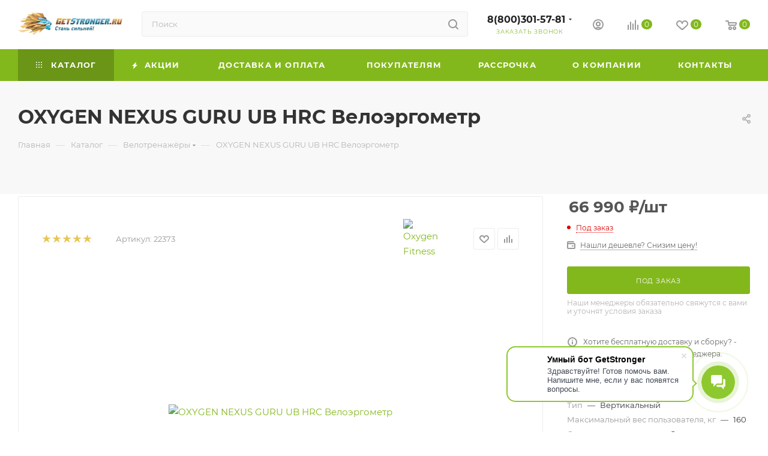

--- FILE ---
content_type: image/svg+xml
request_url: https://getstronger.ru/upload/CMax/e86/e86909e4527c48dbf4e2a74b5b95161c.svg
body_size: 40354
content:
<?xml version="1.0" encoding="UTF-8"?>
<!DOCTYPE svg PUBLIC "-//W3C//DTD SVG 1.1//EN" "http://www.w3.org/Graphics/SVG/1.1/DTD/svg11.dtd">
<!-- Creator: CorelDRAW -->
<svg xmlns="http://www.w3.org/2000/svg" xml:space="preserve" width="145.222mm" height="31.1684mm" style="shape-rendering:geometricPrecision; text-rendering:geometricPrecision; image-rendering:optimizeQuality; fill-rule:evenodd; clip-rule:evenodd" viewBox="0 0 142.886 30.667" xmlns:xlink="http://www.w3.org/1999/xlink">
 <defs>
  <style type="text/css">
   <![CDATA[
    .fil46 {fill:#FFFCC8}
    .fil19 {fill:white}
    .fil20 {fill:#0086A6}
    .fil15 {fill:#0A6D88}
    .fil33 {fill:#482A29}
    .fil26 {fill:#64392D}
    .fil6 {fill:#743F31}
    .fil64 {fill:#975D37}
    .fil42 {fill:#FFF6B0}
    .fil0 {fill:#32738C;fill-rule:nonzero}
    .fil56 {fill:#EDAD3C;fill-opacity:0.560784}
    .fil53 {fill:#EDAD3C;fill-opacity:0.580392}
    .fil54 {fill:white;fill-opacity:0.600000}
    .fil49 {fill:#EDAD3C;fill-opacity:0.709804}
    .fil50 {fill:#F3D9A5;fill-opacity:0.709804}
    .fil27 {fill:url(#id22)}
    .fil55 {fill:url(#id23)}
    .fil18 {fill:url(#id24)}
    .fil17 {fill:url(#id25)}
    .fil10 {fill:url(#id26)}
    .fil32 {fill:url(#id27)}
    .fil44 {fill:url(#id28)}
    .fil34 {fill:url(#id29)}
    .fil21 {fill:url(#id30)}
    .fil41 {fill:url(#id31)}
    .fil4 {fill:url(#id32)}
    .fil47 {fill:url(#id33)}
    .fil22 {fill:url(#id34)}
    .fil39 {fill:url(#id35)}
    .fil11 {fill:url(#id36)}
    .fil40 {fill:url(#id37)}
    .fil65 {fill:url(#id38)}
    .fil57 {fill:url(#id39)}
    .fil13 {fill:url(#id40)}
    .fil48 {fill:url(#id41)}
    .fil25 {fill:url(#id42)}
    .fil38 {fill:url(#id43)}
    .fil5 {fill:url(#id44)}
    .fil59 {fill:url(#id45)}
    .fil61 {fill:url(#id46)}
    .fil62 {fill:url(#id47)}
    .fil28 {fill:url(#id48)}
    .fil7 {fill:url(#id49)}
    .fil24 {fill:url(#id50)}
    .fil37 {fill:url(#id51)}
    .fil31 {fill:url(#id52)}
    .fil35 {fill:url(#id53)}
    .fil51 {fill:url(#id54)}
    .fil9 {fill:url(#id55)}
    .fil52 {fill:url(#id56)}
    .fil12 {fill:url(#id57)}
    .fil45 {fill:url(#id58)}
    .fil63 {fill:url(#id59)}
    .fil14 {fill:url(#id60)}
    .fil16 {fill:url(#id61)}
    .fil43 {fill:url(#id62)}
    .fil60 {fill:url(#id63)}
    .fil29 {fill:url(#id64)}
    .fil30 {fill:url(#id65)}
    .fil58 {fill:url(#id66)}
    .fil23 {fill:url(#id67)}
    .fil36 {fill:url(#id68)}
    .fil8 {fill:url(#id69)}
    .fil2 {fill:url(#id70);fill-rule:nonzero}
    .fil3 {fill:url(#id71);fill-rule:nonzero}
    .fil1 {fill:url(#id72);fill-rule:nonzero}
   ]]>
  </style>
     <mask id="id0">
  <linearGradient id="id1" gradientUnits="userSpaceOnUse" x1="39.5621" y1="2.95794" x2="34.0431" y2="10.1905">
   <stop offset="0" style="stop-opacity:1; stop-color:white"/>
   <stop offset="1" style="stop-opacity:0; stop-color:white"/>
  </linearGradient>
      <rect style="fill:url(#id1)" x="28.8301" y="2.43145" width="15.9451" height="8.28554"/>
     </mask>
     <mask id="id2">
  <linearGradient id="id3" gradientUnits="userSpaceOnUse" x1="38.8867" y1="12.3169" x2="40.6369" y2="15.1173">
   <stop offset="0" style="stop-opacity:1; stop-color:white"/>
   <stop offset="1" style="stop-opacity:0; stop-color:white"/>
  </linearGradient>
      <rect style="fill:url(#id3)" x="36.2806" y="11.8285" width="6.96257" height="3.77734"/>
     </mask>
     <mask id="id4">
  <linearGradient id="id5" gradientUnits="userSpaceOnUse" x1="32.9725" y1="13.1887" x2="32.2283" y2="15.9592">
   <stop offset="0" style="stop-opacity:1; stop-color:white"/>
   <stop offset="1" style="stop-opacity:0; stop-color:white"/>
  </linearGradient>
      <rect style="fill:url(#id5)" x="25.7946" y="13.5399" width="13.6117" height="2.06809"/>
     </mask>
     <mask id="id6">
  <linearGradient id="id7" gradientUnits="userSpaceOnUse" x1="13.1933" y1="11.1033" x2="13.1933" y2="15.9109">
   <stop offset="0" style="stop-opacity:1; stop-color:white"/>
   <stop offset="1" style="stop-opacity:0; stop-color:white"/>
  </linearGradient>
      <rect style="fill:url(#id7)" x="7.12806" y="11.0984" width="12.1304" height="4.81754"/>
     </mask>
     <mask id="id8">
  <linearGradient id="id9" gradientUnits="userSpaceOnUse" x1="20.2394" y1="7.6089" x2="18.7805" y2="12.2546">
   <stop offset="0" style="stop-opacity:1; stop-color:white"/>
   <stop offset="1" style="stop-opacity:0; stop-color:white"/>
  </linearGradient>
      <rect style="fill:url(#id9)" x="7.23157" y="8.46461" width="24.5566" height="2.93423"/>
     </mask>
     <mask id="id10">
  <linearGradient id="id11" gradientUnits="userSpaceOnUse" x1="24.5665" y1="15.8318" x2="27.4623" y2="21.2301">
   <stop offset="0" style="stop-opacity:1; stop-color:white"/>
   <stop offset="1" style="stop-opacity:0; stop-color:white"/>
  </linearGradient>
      <rect style="fill:url(#id11)" x="19.3958" y="16.9624" width="13.2372" height="3.13721"/>
     </mask>
     <mask id="id12">
  <linearGradient id="id13" gradientUnits="userSpaceOnUse" x1="17.2949" y1="12.5872" x2="12.0267" y2="24.4192">
   <stop offset="0" style="stop-opacity:1; stop-color:white"/>
   <stop offset="1" style="stop-opacity:0; stop-color:white"/>
  </linearGradient>
      <rect style="fill:url(#id13)" x="2.09711" y="14.7627" width="25.1274" height="7.4809"/>
     </mask>
     <mask id="id14">
  <linearGradient id="id15" gradientUnits="userSpaceOnUse" x1="41.0555" y1="15.8604" x2="41.1379" y2="18.6028">
   <stop offset="0" style="stop-opacity:1; stop-color:white"/>
   <stop offset="1" style="stop-opacity:0; stop-color:white"/>
  </linearGradient>
      <rect style="fill:url(#id15)" x="37.2524" y="15.4359" width="7.6887" height="3.59129"/>
     </mask>
     <mask id="id16">
  <linearGradient id="id17" gradientUnits="userSpaceOnUse" x1="44.3026" y1="13.5347" x2="44.6084" y2="14.9701">
   <stop offset="0" style="stop-opacity:1; stop-color:white"/>
   <stop offset="1" style="stop-opacity:0; stop-color:white"/>
  </linearGradient>
      <rect style="fill:url(#id17)" x="42.888" y="13.6871" width="3.13485" height="1.13052"/>
     </mask>
     <mask id="id18">
  <linearGradient id="id19" gradientUnits="userSpaceOnUse" x1="25.4313" y1="5.45748" x2="26.3048" y2="2.18577">
   <stop offset="0" style="stop-opacity:1; stop-color:white"/>
   <stop offset="1" style="stop-opacity:0; stop-color:white"/>
  </linearGradient>
      <rect style="fill:url(#id19)" x="19.2069" y="0.439613" width="13.3223" height="6.76402"/>
     </mask>
     <mask id="id20">
  <linearGradient id="id21" gradientUnits="userSpaceOnUse" x1="25.2647" y1="5.21898" x2="26.1295" y2="1.97973">
   <stop offset="0" style="stop-opacity:1; stop-color:white"/>
   <stop offset="1" style="stop-opacity:0; stop-color:white"/>
  </linearGradient>
      <rect style="fill:url(#id21)" x="18.865" y="-0.00491957" width="13.6642" height="7.20855"/>
     </mask>
  <linearGradient id="id22" gradientUnits="userSpaceOnUse" x1="40.7433" y1="4.77494" x2="29.7258" y2="42.8713">
   <stop offset="0" style="stop-color:#622929"/>
   <stop offset="0.121569" style="stop-color:#E0C784"/>
   <stop offset="0.180392" style="stop-color:#F1E6AD"/>
   <stop offset="0.301961" style="stop-color:#512928"/>
   <stop offset="0.560784" style="stop-color:#DFD382"/>
   <stop offset="0.831373" style="stop-color:#8B4F2A"/>
   <stop offset="0.929412" style="stop-color:#DEBF6D"/>
   <stop offset="1" style="stop-color:#ECDD9C"/>
  </linearGradient>
  <linearGradient id="id23" gradientUnits="userSpaceOnUse" x1="40.853" y1="3.1687" x2="28.8449" y2="48.8967">
   <stop offset="0" style="stop-color:#622929"/>
   <stop offset="0.121569" style="stop-color:#E0C784"/>
   <stop offset="0.180392" style="stop-color:#F1E6AD"/>
   <stop offset="0.188235" style="stop-color:#552728"/>
   <stop offset="0.54902" style="stop-color:#F3C05C"/>
   <stop offset="0.831373" style="stop-color:#8B4F2A"/>
   <stop offset="0.929412" style="stop-color:#DEBF6D"/>
   <stop offset="1" style="stop-color:#ECDD9C"/>
  </linearGradient>
  <linearGradient id="id24" gradientUnits="userSpaceOnUse" x1="39.8686" y1="22.1102" x2="40.5646" y2="4.16087">
   <stop offset="0" style="stop-color:#009EC6"/>
   <stop offset="1" style="stop-color:#A4D6EA"/>
  </linearGradient>
  <linearGradient id="id25" gradientUnits="userSpaceOnUse" x1="39.0502" y1="12.0139" x2="23.8845" y2="2.9908">
   <stop offset="0" style="stop-color:#067A99"/>
   <stop offset="1" style="stop-color:#A4D6EA"/>
  </linearGradient>
  <linearGradient id="id26" gradientUnits="userSpaceOnUse" xlink:href="#id24" x1="52.9824" y1="18.7474" x2="35.2739" y2="16.0342">
  </linearGradient>
  <linearGradient id="id27" gradientUnits="userSpaceOnUse" xlink:href="#id22" x1="30.1189" y1="-0.712255" x2="19.4975" y2="37.3674">
  </linearGradient>
  <linearGradient id="id28" gradientUnits="userSpaceOnUse" x1="28.3851" y1="0.640528" x2="17.6357" y2="39.1791">
   <stop offset="0" style="stop-color:#622929"/>
   <stop offset="0.121569" style="stop-color:#E0C784"/>
   <stop offset="0.180392" style="stop-color:#F1E6AD"/>
   <stop offset="0.301961" style="stop-color:#552728"/>
   <stop offset="0.568627" style="stop-color:#F3C05C"/>
   <stop offset="0.831373" style="stop-color:#8B4F2A"/>
   <stop offset="0.929412" style="stop-color:#DEBF6D"/>
   <stop offset="1" style="stop-color:#ECDD9C"/>
  </linearGradient>
  <linearGradient id="id29" gradientUnits="userSpaceOnUse" x1="29.1943" y1="30.0124" x2="19.5405" y2="4.36376">
   <stop offset="0" style="stop-color:#62282A"/>
   <stop offset="1" style="stop-color:#EDA959"/>
  </linearGradient>
  <linearGradient id="id30" gradientUnits="userSpaceOnUse" x1="38.2064" y1="10.6429" x2="33.541" y2="25.1253">
   <stop offset="0" style="stop-color:#0098BC"/>
   <stop offset="1" style="stop-color:#38B3D5"/>
  </linearGradient>
  <linearGradient id="id31" gradientUnits="userSpaceOnUse" x1="28.1687" y1="32.9077" x2="11.5515" y2="-4.10676">
   <stop offset="0" style="stop-color:#773C2A"/>
   <stop offset="0.14902" style="stop-color:#995F37"/>
   <stop offset="1" style="stop-color:#F0CC7A"/>
  </linearGradient>
  <linearGradient id="id32" gradientUnits="userSpaceOnUse" xlink:href="#id29" x1="31.2232" y1="25.3324" x2="21.1533" y2="-1.42176">
  </linearGradient>
  <linearGradient id="id33" gradientUnits="userSpaceOnUse" x1="32.3095" y1="29.7785" x2="18.3863" y2="-0.0538201">
   <stop offset="0" style="stop-color:#773C2A"/>
   <stop offset="0.341176" style="stop-color:#995F37"/>
   <stop offset="1" style="stop-color:#F0CC7A"/>
  </linearGradient>
  <linearGradient id="id34" gradientUnits="userSpaceOnUse" xlink:href="#id24" x1="43.358" y1="9.47401" x2="26.7588" y2="13.9943">
  </linearGradient>
  <linearGradient id="id35" gradientUnits="userSpaceOnUse" x1="75.1886" y1="-15.5909" x2="9.2974" y2="23.6283">
   <stop offset="0" style="stop-color:#622929"/>
   <stop offset="1" style="stop-color:#E8BC53"/>
  </linearGradient>
  <linearGradient id="id36" gradientUnits="userSpaceOnUse" xlink:href="#id24" x1="44.7757" y1="12.3754" x2="39.9669" y2="25.3016">
  </linearGradient>
  <linearGradient id="id37" gradientUnits="userSpaceOnUse" xlink:href="#id31" x1="30.785" y1="38.252" x2="14.1382" y2="1.17145">
  </linearGradient>
  <linearGradient id="id38" gradientUnits="userSpaceOnUse" x1="40.7587" y1="30.0725" x2="16.3653" y2="11.0174">
   <stop offset="0" style="stop-color:#773C2A"/>
   <stop offset="0.588235" style="stop-color:#995F37"/>
   <stop offset="1" style="stop-color:#F6D070"/>
  </linearGradient>
  <linearGradient id="id39" gradientUnits="userSpaceOnUse" xlink:href="#id24" x1="53.3159" y1="15.0641" x2="38.0582" y2="10.3441">
  </linearGradient>
  <linearGradient id="id40" gradientUnits="userSpaceOnUse" x1="40.3576" y1="20.4715" x2="53.9132" y2="19.9556">
   <stop offset="0" style="stop-color:#1B4564"/>
   <stop offset="1" style="stop-color:#A4D6EA"/>
  </linearGradient>
  <linearGradient id="id41" gradientUnits="userSpaceOnUse" xlink:href="#id33" x1="21.8071" y1="18.56" x2="-2.92459" y2="23.2066">
  </linearGradient>
  <linearGradient id="id42" gradientUnits="userSpaceOnUse" xlink:href="#id38" x1="34.7977" y1="25.8019" x2="33.2453" y2="14.8108">
  </linearGradient>
  <linearGradient id="id43" gradientUnits="userSpaceOnUse" xlink:href="#id33" x1="21.9334" y1="12.8133" x2="15.7841" y2="-0.884145">
  </linearGradient>
  <linearGradient id="id44" gradientUnits="userSpaceOnUse" xlink:href="#id38" x1="66.6302" y1="9.80008" x2="29.0452" y2="0.543416">
  </linearGradient>
  <linearGradient id="id45" gradientUnits="userSpaceOnUse" xlink:href="#id40" x1="45.2354" y1="15.8697" x2="38.1529" y2="14.7059">
  </linearGradient>
  <linearGradient id="id46" gradientUnits="userSpaceOnUse" x1="38.6407" y1="10.4574" x2="23.5317" y2="7.97502">
   <stop offset="0" style="stop-color:#0E6489"/>
   <stop offset="1" style="stop-color:#A4D6EA"/>
  </linearGradient>
  <linearGradient id="id47" gradientUnits="userSpaceOnUse" xlink:href="#id40" x1="38.6387" y1="10.4571" x2="23.5337" y2="7.97531">
  </linearGradient>
  <linearGradient id="id48" gradientUnits="userSpaceOnUse" xlink:href="#id38" x1="36.6793" y1="27.3585" x2="34.8504" y2="19.0862">
  </linearGradient>
  <linearGradient id="id49" gradientUnits="userSpaceOnUse" xlink:href="#id29" x1="37.6246" y1="10.103" x2="32.1784" y2="0.86427">
  </linearGradient>
  <linearGradient id="id50" gradientUnits="userSpaceOnUse" xlink:href="#id24" x1="56.5869" y1="7.54436" x2="30.8827" y2="14.5443">
  </linearGradient>
  <linearGradient id="id51" gradientUnits="userSpaceOnUse" xlink:href="#id33" x1="23.5689" y1="15.1324" x2="17.3734" y2="1.33202">
  </linearGradient>
  <linearGradient id="id52" gradientUnits="userSpaceOnUse" xlink:href="#id33" x1="23.4242" y1="7.1014" x2="18.8817" y2="-1.66606">
  </linearGradient>
  <linearGradient id="id53" gradientUnits="userSpaceOnUse" xlink:href="#id38" x1="33.9248" y1="-1.67403" x2="18.2032" y2="8.17967">
  </linearGradient>
  <linearGradient id="id54" gradientUnits="userSpaceOnUse" x1="32.6855" y1="14.5685" x2="28.3496" y2="28.6184">
   <stop offset="0" style="stop-color:#622929"/>
   <stop offset="1" style="stop-color:#E0C758"/>
  </linearGradient>
  <linearGradient id="id55" gradientUnits="userSpaceOnUse" xlink:href="#id24" x1="59.4635" y1="18.7674" x2="41.7425" y2="16.0522">
  </linearGradient>
  <linearGradient id="id56" gradientUnits="userSpaceOnUse" xlink:href="#id54" x1="27.9631" y1="20.4128" x2="18.3804" y2="27.729">
  </linearGradient>
  <linearGradient id="id57" gradientUnits="userSpaceOnUse" xlink:href="#id30" x1="40.926" y1="20.0316" x2="43.5281" y2="13.6708">
  </linearGradient>
  <linearGradient id="id58" gradientUnits="userSpaceOnUse" xlink:href="#id38" x1="31.2324" y1="28.4664" x2="27.0655" y2="16.5254">
  </linearGradient>
  <linearGradient id="id59" gradientUnits="userSpaceOnUse" xlink:href="#id24" x1="49.3293" y1="18.5671" x2="32.6817" y2="8.22562">
  </linearGradient>
  <linearGradient id="id60" gradientUnits="userSpaceOnUse" xlink:href="#id30" x1="43.4289" y1="21.1389" x2="40.0558" y2="29.2084">
  </linearGradient>
  <linearGradient id="id61" gradientUnits="userSpaceOnUse" x1="38.7253" y1="27.7867" x2="44.785" y2="21.2752">
   <stop offset="0" style="stop-color:#009EC6"/>
   <stop offset="1" style="stop-color:#C5E5F5"/>
  </linearGradient>
  <linearGradient id="id62" gradientUnits="userSpaceOnUse" x1="22.0469" y1="9.85351" x2="5.39884" y2="11.7304">
   <stop offset="0" style="stop-color:#64392D"/>
   <stop offset="0.439216" style="stop-color:#A9694B"/>
   <stop offset="1" style="stop-color:#EE9A69"/>
  </linearGradient>
  <linearGradient id="id63" gradientUnits="userSpaceOnUse" xlink:href="#id61" x1="26.9947" y1="12.7117" x2="35.7005" y2="7.08094">
  </linearGradient>
  <linearGradient id="id64" gradientUnits="userSpaceOnUse" xlink:href="#id38" x1="34.7877" y1="20.8959" x2="27.232" y2="4.1469">
  </linearGradient>
  <linearGradient id="id65" gradientUnits="userSpaceOnUse" xlink:href="#id33" x1="26.1351" y1="13.4549" x2="20.8775" y2="2.1897">
  </linearGradient>
  <linearGradient id="id66" gradientUnits="userSpaceOnUse" x1="57.6099" y1="17.8483" x2="42.5309" y2="13.1836">
   <stop offset="0" style="stop-color:#009EC6"/>
   <stop offset="1" style="stop-color:#C7E6F7"/>
  </linearGradient>
  <linearGradient id="id67" gradientUnits="userSpaceOnUse" xlink:href="#id61" x1="26.9798" y1="19.2107" x2="35.1935" y2="12.1391">
  </linearGradient>
  <linearGradient id="id68" gradientUnits="userSpaceOnUse" xlink:href="#id38" x1="34.846" y1="13.2922" x2="23.7856" y2="7.14135">
  </linearGradient>
  <linearGradient id="id69" gradientUnits="userSpaceOnUse" x1="34.539" y1="5.48345" x2="39.0662" y2="7.66499">
   <stop offset="0" style="stop-color:#FFFB9C"/>
   <stop offset="1" style="stop-color:#EB8C1C"/>
  </linearGradient>
  <linearGradient id="id70" gradientUnits="userSpaceOnUse" x1="98.7161" y1="15.9577" x2="98.7161" y2="7.43082">
   <stop offset="0" style="stop-color:#115A72"/>
   <stop offset="0.45098" style="stop-color:#468DA9"/>
   <stop offset="1" style="stop-color:#8ECDE3"/>
  </linearGradient>
  <linearGradient id="id71" gradientUnits="userSpaceOnUse" x1="133.95" y1="15.965" x2="133.95" y2="8.25829">
   <stop offset="0" style="stop-color:#773C2A"/>
   <stop offset="0.25098" style="stop-color:#995F37"/>
   <stop offset="1" style="stop-color:#F6D070"/>
  </linearGradient>
  <linearGradient id="id72" gradientUnits="userSpaceOnUse" x1="62.0443" y1="15.9577" x2="62.0443" y2="7.4684">
   <stop offset="0" style="stop-color:#773C2A"/>
   <stop offset="0.341176" style="stop-color:#995F37"/>
   <stop offset="1" style="stop-color:#F6D070"/>
  </linearGradient>
 </defs>
 <g id="Layer_x0020_1">
  <metadata id="CorelCorpID_0Corel-Layer"/>
  <g id="_313447464">
   <g>
    <path id="_313422552" class="fil0" d="M54.4823 20.1282c-0.136469,-0.147489 -0.288976,-0.24529 -0.457618,-0.2936 -0.168446,-0.0483102 -0.336794,-0.0724161 -0.504453,-0.0724161 -0.101638,0 -0.207212,0.0152507 -0.316427,0.045752 -0.109116,0.0305997 -0.212329,0.0775324 -0.309343,0.141093 -0.0969155,0.0635609 -0.185074,0.14739 -0.264083,0.251587 -0.0790083,0.104197 -0.137551,0.232597 -0.175137,0.385202l-0.366902 1.48709c-0.0376839,0.152605 -0.0425051,0.280908 -0.0149555,0.385104 0.0277464,0.104295 0.075663,0.188124 0.14375,0.251784 0.068382,0.0634625 0.149555,0.110494 0.243617,0.140897 0.094259,0.0305997 0.192158,0.0458504 0.293797,0.0458504 0.162641,0 0.3364,-0.0241059 0.521179,-0.0725145 0.184877,-0.0482118 0.391991,-0.146013 0.621539,-0.2936l0.338663 0.945738c-0.25749,0.177892 -0.540759,0.31131 -0.849905,0.400355 -0.309343,0.0889458 -0.61898,0.133517 -0.929012,0.133517 -0.244109,0 -0.481232,-0.0331579 -0.711468,-0.0991786 -0.230334,-0.066119 -0.426428,-0.167757 -0.588381,-0.305112 -0.161755,-0.137158 -0.277759,-0.311409 -0.347715,-0.52236 -0.0699563,-0.210951 -0.0691692,-0.461357 0.00236139,-0.75112l0.489202 -1.98288c0.0715306,-0.289763 0.192946,-0.540169 0.364639,-0.751218 0.171398,-0.210951 0.371132,-0.386383 0.598712,-0.526197 0.227776,-0.139814 0.470803,-0.244109 0.729277,-0.312688 0.258277,-0.0685788 0.512127,-0.102917 0.761254,-0.102917 0.31013,0 0.604517,0.0431938 0.883161,0.129581 0.278645,0.0865844 0.499632,0.221184 0.662863,0.40429l-0.818617 0.937965zm45.7711 -0.45447c-0.218626,0 -0.391401,-0.0419147 -0.518129,-0.125843 -0.126925,-0.0837311 -0.21961,-0.187928 -0.278251,-0.312393 -0.0584445,-0.124662 -0.091996,-0.257982 -0.100458,-0.400256 -0.00856005,-0.142372 -0.00610027,-0.271855 0.00728097,-0.388744l0.762238 0c-0.0124957,0.0508684 -0.0169233,0.105476 -0.0133812,0.16392 0.00354209,0.0583461 0.0164314,0.114331 0.0390614,0.167659 0.0225316,0.0533281 0.0561815,0.0978011 0.100851,0.133419 0.0447681,0.0355193 0.102622,0.0533281 0.173759,0.0533281 0.071137,0 0.137748,-0.0178088 0.199833,-0.0533281 0.0619866,-0.0356177 0.117184,-0.0800906 0.165888,-0.133419 0.048507,-0.0533281 0.0889458,-0.109313 0.121021,-0.167659 0.0319772,-0.0584445 0.0542137,-0.113052 0.066611,-0.16392l0.762238 0c-0.0437842,0.116889 -0.10459,0.246372 -0.182516,0.388744 -0.077926,0.142274 -0.176613,0.275594 -0.295863,0.400256 -0.11925,0.124465 -0.262803,0.228662 -0.430758,0.312393 -0.167856,0.0839279 -0.360998,0.125843 -0.579427,0.125843zm0 2.27914l-0.920058 1.0214 -0.886015 0.975649 -0.968172 0 0.921042 -3.77311 1.12058 0 -0.481921 1.97422 0.0379791 0 0.745905 -0.838393 1.0396 -1.13583 0.975649 0 -0.921042 3.77311 -1.11291 0 0.487431 -1.99705 -0.0380775 0zm-42.8374 -0.840853l-0.701826 2.84459 -1.10582 0 0.701728 -2.84459 -1.02947 0 0.229449 -0.930389 3.16496 0 -0.229547 0.930389 -1.02947 0zm2.98834 2.55473c-0.227186,0.116987 -0.436956,0.199636 -0.629312,0.247848 -0.192454,0.0484086 -0.367492,0.0725145 -0.525115,0.0725145 -0.396616,0 -0.673588,-0.103016 -0.831309,-0.308949 -0.157623,-0.205835 -0.191863,-0.489202 -0.102819,-0.8502 0.0514587,-0.20859 0.136862,-0.385104 0.256506,-0.530035 0.119742,-0.144931 0.258179,-0.263197 0.415409,-0.354603 0.157328,-0.0916024 0.322625,-0.158902 0.49609,-0.202194 0.173169,-0.0431938 0.338762,-0.0647416 0.496483,-0.0647416l0.915139 0 0.0244011 -0.0991786c0.0325676,-0.13214 0.018596,-0.240272 -0.0420131,-0.3242 -0.0608059,-0.0837311 -0.215576,-0.125646 -0.464703,-0.125646 -0.122104,0 -0.273627,0.0164314 -0.454667,0.0493925 -0.180942,0.0330595 -0.377921,0.120825 -0.590939,0.263197l-0.28868 -0.808384c0.32725,-0.213608 0.633149,-0.350864 0.917598,-0.411866 0.284548,-0.0610027 0.546171,-0.091504 0.785164,-0.091504 0.559257,0 0.938753,0.125843 1.13849,0.377528 0.199833,0.251587 0.234959,0.639347 0.105869,1.16308l-0.564472 2.2878 -1.03714 0 0.000983914 -0.282187 -0.0209574 -0.00767453zm0.303046 -1.19723l-0.71688 0c-0.0967188,0 -0.183697,0.0177105 -0.261131,0.0533281 -0.077434,0.0356177 -0.129286,0.106755 -0.155655,0.213608 -0.0150539,0.0609043 -0.00452601,0.116889 0.0310917,0.167757 0.0357161,0.0508684 0.114724,0.0762534 0.23673,0.0762534 0.152605,0 0.301766,-0.0228268 0.447681,-0.0686772 0.146111,-0.045752 0.260344,-0.091504 0.342796,-0.137354l0.0753678 -0.304915zm3.99154 1.48709l0.361195 -1.46426 -1.18965 0 -0.361293 1.46426 -1.09825 0 0.931373 -3.77498 1.09815 0 -0.344272 1.39558 1.18965 0 0.34437 -1.39558 1.12107 0 -0.931275 3.77498 -1.12107 0zm3.41546 -0.907562l0.709205 0c0.147489,0 0.260737,-0.0317804 0.340041,-0.0953413 0.0792051,-0.0635609 0.129483,-0.138535 0.150834,-0.224923 0.0212525,-0.0864861 0.00836327,-0.162641 -0.0388646,-0.22876 -0.0472279,-0.066119 -0.144635,-0.0991786 -0.292124,-0.0991786l-0.709205 0 -0.159886 0.648203zm-1.32966 0.907562l0.931373 -3.77498 1.10562 0 -0.32725 1.32691 0.81596 0c0.437251,0 0.751218,0.108034 0.941999,0.324101 0.190683,0.216166 0.238993,0.514784 0.144931,0.896149 -0.0351257,0.142372 -0.0933735,0.286024 -0.17494,0.430856 -0.0815665,0.144931 -0.190387,0.277169 -0.32666,0.396616 -0.136174,0.119447 -0.299799,0.215969 -0.490973,0.289763 -0.190879,0.0737936 -0.410981,0.110592 -0.660108,0.110592l-1.95996 0zm9.15719 -0.564373c-0.159689,0.13214 -0.312885,0.237812 -0.45939,0.316525 -0.146505,0.0787131 -0.288582,0.139814 -0.426428,0.183008 -0.137748,0.0431938 -0.271757,0.0712354 -0.402027,0.0839279 -0.13027,0.0126925 -0.25631,0.0189895 -0.378413,0.0189895 -0.203375,0 -0.392483,-0.0266641 -0.567423,-0.0800906 -0.17494,-0.0533281 -0.321051,-0.135977 -0.438432,-0.247848 -0.117184,-0.111773 -0.199046,-0.254243 -0.245388,-0.427019 -0.0463424,-0.172874 -0.0399469,-0.378709 0.0189895,-0.617701l0.278448 -1.12875c0.0577558,-0.233778 0.154868,-0.437251 0.291534,-0.610027 0.136666,-0.172874 0.295371,-0.316525 0.476214,-0.430954 0.180745,-0.114331 0.370542,-0.198259 0.569194,-0.251685 0.198751,-0.0533281 0.38963,-0.0799922 0.572638,-0.0799922 0.122104,0 0.244109,0.00501796 0.366114,0.0151523 0.122104,0.0102327 0.242338,0.0330595 0.360506,0.0686772 0.118463,0.0356177 0.230826,0.0902249 0.337089,0.164117 0.10646,0.0735968 0.20554,0.171496 0.297437,0.293403l-0.841837 0.816058c-0.139027,-0.157525 -0.263295,-0.251685 -0.372707,-0.282088 -0.109411,-0.0305013 -0.204851,-0.045752 -0.286221,-0.045752 -0.137256,0 -0.27589,0.0418164 -0.416097,0.125744 -0.140208,0.0839279 -0.234073,0.222463 -0.281695,0.415704l-0.178777 0.724456c-0.0489005,0.198259 -0.0274512,0.338073 0.0642496,0.419443 0.0917992,0.0812713 0.206327,0.122104 0.343583,0.122104 0.091504,0 0.212821,-0.0229252 0.36395,-0.0686772 0.151031,-0.0458504 0.309047,-0.134796 0.473853,-0.266936l0.481036 0.770208zm3.32415 -1.43366l-0.923108 1.02189 -0.889163 0.976141 -0.968565 0 0.931373 -3.77498 1.12107 0 -0.487333 1.97521 0.0381759 0 0.748365 -0.838885 1.04305 -1.13632 0.976043 0 -0.931275 3.77498 -1.1134 0 0.492843 -1.99803 -0.0380775 0zm3.53825 -0.106853c-0.0790083,0.320362 -0.177203,0.610224 -0.294486,0.869485 -0.117479,0.259261 -0.263099,0.484184 -0.437251,0.674867 -0.174251,0.190683 -0.379594,0.343189 -0.616324,0.45752 -0.236631,0.114429 -0.509963,0.181729 -0.819994,0.202194l0.0503764 -0.884637c0.161264,-0.0356177 0.295273,-0.0840263 0.401831,-0.144931 0.106558,-0.0610027 0.196192,-0.141192 0.269002,-0.240272 0.0727113,-0.0990802 0.135583,-0.219806 0.188518,-0.362277 0.0528362,-0.142274 0.105082,-0.317706 0.156442,-0.526099l0.423378 -1.71595 2.95135 0 -0.931275 3.77498 -1.12107 0 0.701728 -2.84459 -0.739707 0 -0.182516 0.739707zm3.64363 1.19733l0.709205 0c0.14739,0 0.260836,-0.0317804 0.340041,-0.0953413 0.0792051,-0.0635609 0.129581,-0.138535 0.150834,-0.224923 0.0213509,-0.0864861 0.00826488,-0.162641 -0.0388646,-0.22876 -0.0472279,-0.066119 -0.144635,-0.0991786 -0.292026,-0.0991786l-0.709304 0 -0.159886 0.648203zm-1.32976 0.907562l0.931373 -3.77498 1.10582 0 -0.327447 1.32691 0.816058 0c0.437251,0 0.751218,0.108034 0.942098,0.324101 0.190584,0.216166 0.238894,0.514784 0.144832,0.896149 -0.0352241,0.142372 -0.0933735,0.286024 -0.17494,0.430856 -0.0814681,0.144931 -0.190387,0.277169 -0.32666,0.396616 -0.136272,0.119447 -0.299897,0.215969 -0.490973,0.289763 -0.190978,0.0737936 -0.411079,0.110592 -0.660206,0.110592l-1.95996 0zm6.26507 0l0.361293 -1.46426 -1.18985 0 -0.361195 1.46426 -1.09825 0 0.931373 -3.77498 1.09825 0 -0.34437 1.39558 1.18965 0 0.34437 -1.39558 1.12107 0 -0.931373 3.77498 -1.12097 0zm5.73927 -1.57869l-2.19639 0 -0.0112166 0.045752c-0.0464408,0.188124 -0.0230236,0.325479 0.0699563,0.411866 0.0930783,0.0864861 0.213214,0.12968 0.360801,0.12968 0.0914056,0 0.217839,-0.0126925 0.379299,-0.0381759 0.161362,-0.0254834 0.352241,-0.104197 0.572933,-0.236336l0.404979 0.770208c-0.156049,0.116889 -0.30216,0.209672 -0.438727,0.278349 -0.136272,0.0686772 -0.268904,0.122005 -0.397895,0.160083 -0.128794,0.0381759 -0.254539,0.0636592 -0.377134,0.0763517 -0.122694,0.0126925 -0.244995,0.0189895 -0.367,0.0189895 -0.223644,0 -0.432922,-0.0278448 -0.62754,-0.0838295 -0.194618,-0.0558863 -0.356571,-0.141093 -0.486054,-0.255424 -0.129385,-0.114429 -0.219118,-0.260639 -0.269297,-0.438629 -0.0501796,-0.177892 -0.045752,-0.386383 0.0131845,-0.625277l0.240764 -0.976141c0.0603139,-0.244109 0.157328,-0.457618 0.291534,-0.640627 0.134108,-0.183106 0.293108,-0.338073 0.477002,-0.465293 0.183894,-0.127122 0.382939,-0.222463 0.596744,-0.285925 0.2141,-0.0635609 0.432824,-0.0953413 0.656566,-0.0953413 0.238993,0 0.45201,0.0330595 0.639052,0.0991786 0.187042,0.066119 0.33886,0.16146 0.455651,0.286024 0.116692,0.124465 0.194126,0.27953 0.232204,0.465096 0.0380775,0.185566 0.027156,0.400453 -0.0331579,0.644562l-0.186255 0.754859zm-0.944361 -0.747283c0.0376839,-0.152605 0.0130861,-0.269494 -0.0734984,-0.350864 -0.0866828,-0.0813697 -0.198751,-0.122005 -0.336007,-0.122005 -0.142471,0 -0.279136,0.0444729 -0.410489,0.133517 -0.131156,0.0888475 -0.214887,0.207114 -0.251488,0.354603l-0.00747775 0.0305013 1.06765 0 0.011315 -0.045752zm6.18518 0.678704l0.842231 -3.66065 1.09047 0 -0.956463 3.66065 -0.97624 0zm0.0762534 1.7007c-0.193241,0 -0.339254,-0.0674965 -0.438235,-0.202096 -0.0989818,-0.134698 -0.124662,-0.298815 -0.0770405,-0.491957 0.0240075,-0.096522 0.0636592,-0.185665 0.11925,-0.266936 0.0557879,-0.0813697 0.121612,-0.152507 0.197668,-0.213509 0.0760566,-0.0611011 0.158804,-0.108034 0.24834,-0.141093 0.0895362,-0.0330595 0.179958,-0.0495893 0.271462,-0.0495893 0.0914056,0 0.173858,0.0165298 0.247159,0.0495893 0.0732032,0.0330595 0.134009,0.0799922 0.182516,0.141093 0.0484086,0.0610027 0.0804842,0.13214 0.09603,0.213509 0.0155458,0.0812713 0.0114134,0.170414 -0.0125941,0.266936 -0.0464408,0.188124 -0.14621,0.350765 -0.299602,0.48812 -0.153392,0.137256 -0.331677,0.205933 -0.534954,0.205933z"/>
    <g>
     <path id="_313421640" class="fil1" d="M66.4932 15.9577l1.50017 -5.81267 -1.57033 0 0.494712 -1.9085 5.55095 0 -0.494712 1.9085 -1.57043 0 -1.50027 5.81267 -2.4101 0zm-14.8733 0l2.19344 -8.48941 6.46412 0 -0.785754 2.88198 -2.48665 -0.0102327 0.173858 -0.773357 -1.35495 0 -1.09765 4.2327 1.35495 0 0.276873 -1.06715 -0.467654 0 0.343288 -1.33094 3.02219 0 -1.17194 4.55641 -2.55473 0 0.172087 -0.659518 -1.85064 0.659518 -2.23083 0zm12.4878 0l-5.13643 0 1.99498 -7.72117 5.13643 0 -0.494712 1.9085 -2.7155 0 -0.3303 1.26512 1.18877 0 -0.329611 1.27594 -1.18877 0 -0.320067 1.2541 2.7155 0 -0.520294 2.01752z"/>
     <path id="_313421616" class="fil2" d="M118.198 15.9577l1.99498 -7.72117 5.79093 0 -1.01412 3.91145 -1.88174 0.430856 1.42107 1.36134 -0.520195 2.01752 -2.38835 0 0.616225 -2.37733 -0.814189 -0.763517 -0.816255 3.14085 -2.38835 0zm-42.5586 0l-4.19118 0 0.554337 -2.16786 3.39637 0 0.413834 -1.5657 -3.39628 0 0.803464 -3.13141 2.27422 -1.66193 4.19118 0 -0.546368 2.10754 -3.39637 0 -0.33581 1.28873 3.39637 0 -0.812418 3.17952 -2.35136 1.9511zm46.1358 -4.59124l1.08408 -0.261721 0.241453 -0.95971 -1.01412 0 -0.311409 1.22143zm-4.36238 4.59124l-5.13652 0 1.99498 -7.72117 5.13652 0 -0.494712 1.9085 -2.7156 0 -0.3303 1.26512 1.18886 0 -0.32971 1.27594 -1.18867 0 -0.320067 1.2541 2.71541 0 -0.520195 2.01752zm-12.1597 0l1.99498 -7.72117 6.00896 0 -0.694053 2.72023 -2.41708 0.00669062 0.228071 -0.81842 -1.23225 0 -0.998279 3.84966 1.23225 0 0.251784 -0.970631 -0.425346 0 0.312196 -1.21051 2.8136 0 -1.06587 4.14415 -2.38835 0 0.156442 -0.599794 -1.68318 0.599794 -2.09387 0zm-7.20678 0l1.99498 -7.72117 1.70129 0 1.18591 3.40257 0.875192 -3.40257 2.38835 0 -1.99498 7.72117 -2.38835 0 0.408128 -1.57033 -0.880702 -1.93044 -0.901561 3.50077 -2.38825 0zm-6.83968 0l1.63123 -6.30345 2.03237 -1.41772 4.12231 0 -1.63123 6.30345 -2.03237 1.41772 -4.12231 0zm2.93472 -2.11571l1.01422 0 0.946624 -3.64245 -1.01432 0 -0.946525 3.64245zm-9.73977 2.11571l1.99498 -7.72117 5.79093 0 -1.01422 3.91145 -1.88164 0.430856 1.42097 1.36134 -0.520195 2.01752 -2.38825 0 0.616225 -2.37733 -0.814189 -0.763517 -0.816354 3.14085 -2.38825 0zm3.57722 -4.59124l1.08408 -0.261721 0.241453 -0.95971 -1.01412 0 -0.311409 1.22143zm-8.27757 4.59124l1.50027 -5.81267 -1.57043 0 0.49481 -1.9085 5.55085 0 -0.494712 1.9085 -1.57033 0 -1.50037 5.81267 -2.4101 0z"/>
     <path id="_313421568" class="fil3" d="M125.014 15.965l0.537316 -2.06819 2.24224 0 -0.537217 2.06819 -2.24234 0zm3.24387 0l1.99075 -7.7067 5.77991 0 -1.01186 3.90407 -1.8781 0.430069 1.41831 1.35879 -0.519015 2.01378 -2.38383 0 0.614848 -2.373 -0.812713 -0.761943 -0.814484 3.13495 -2.38383 0zm3.57013 -4.58268l1.08201 -0.261229 0.241059 -0.957939 -1.01245 0 -0.310622 1.21917zm3.22212 4.58268l1.99075 -7.7067 2.41649 0 -1.48984 5.74734 1.01235 0 1.48984 -5.74734 2.41649 0 -1.99075 7.7067 -5.84534 0z"/>
    </g>
   </g>
   <g>
    <polygon id="_313422096" class="fil4" points="35.872,5.71143 33.9261,0.927339 24.1636,0.273922 "/>
    <polygon id="_313422024" class="fil5" points="35.5833,5.00163 33.9261,0.927339 24.1173,0.320166 33.1448,1.48837 "/>
    <polygon id="_313421784" class="fil6" points="35.872,5.71143 35.5831,4.99779 28.6594,2.34664 "/>
    <polygon id="_313421904" class="fil7" points="28.654,2.34408 38.34,6.87067 39.0492,8.66868 32.8927,7.51218 "/>
    <polygon id="_313422120" class="fil8" style="mask:url(#id0)" points="28.8348,2.43607 38.34,6.87067 39.074,8.7104 37.8686,7.23206 30.3681,3.51976 "/>
    <polygon id="_313422264" class="fil9" points="43.2065,14.8347 39.3302,15.5234 37.2573,19.0222 40.5759,17.1381 44.9361,17.0335 "/>
    <polygon id="_313421976" class="fil10" points="39.3302,15.5234 37.2573,19.0222 40.5759,17.1381 "/>
    <polygon id="_313453944" class="fil11" points="44.3041,19.6361 39.8199,20.619 37.2573,19.0222 40.5759,17.1381 44.9361,17.0335 "/>
    <polygon id="_313454544" class="fil12" points="44.3041,19.6361 39.8199,20.619 37.2573,19.0222 "/>
    <polygon id="_313454400" class="fil13" points="44.3041,19.6361 39.8199,20.619 38.8798,19.9996 "/>
    <polygon id="_313453824" class="fil14" points="44.3023,19.604 44.4596,23.1884 36.169,21.4242 "/>
    <polygon id="_313454064" class="fil15" points="42.2325,23.581 44.4596,23.1884 36.169,21.4242 "/>
    <polygon id="_313454448" class="fil16" points="44.3023,19.604 44.3324,20.2903 44.3487,20.6596 36.169,21.4242 "/>
    <polygon id="_313453992" class="fil17" points="39.0691,8.69209 31.8155,11.0645 27.5228,8.7285 28.6217,6.71915 "/>
    <polygon id="_313454160" class="fil18" points="40.5665,11.8335 43.2381,14.8137 39.3897,15.6008 36.2855,14.8474 "/>
    <polygon id="_313454376" class="fil19" style="mask:url(#id2)" points="40.5665,11.8335 43.2381,14.8137 39.3897,15.6008 36.2855,14.8474 "/>
    <polygon id="_313454472" class="fil20" points="42.8327,14.3901 43.2425,14.8271 39.3897,15.6008 "/>
    <polygon id="_313453872" class="fil21" points="40.5665,11.8335 30.9746,13.5239 36.2855,14.8681 "/>
    <polygon id="_313453056" class="fil22" points="35.6777,9.78365 40.6357,11.859 25.6779,14.49 31.7686,11.0553 "/>
    <polygon id="_313453320" class="fil23" points="39.5034,11.3851 40.6357,11.859 25.6779,14.49 28.5979,12.8698 "/>
    <polygon id="_313453608" class="fil24" points="39.4076,15.5932 25.7994,14.4612 31.0065,13.545 "/>
    <polygon id="_313453536" class="fil19" style="mask:url(#id4)" points="39.4012,15.603 25.7994,14.4612 31.0065,13.545 "/>
    <polygon id="_313453512" class="fil25" points="39.4109,15.603 32.6216,17.2365 25.7994,14.4612 "/>
    <polygon id="_313453296" class="fil26" points="34.005,16.8978 32.6216,17.2365 25.7994,14.4612 "/>
    <polygon id="_313453416" class="fil27" points="39.4003,15.6018 37.2646,19.0047 29.2659,19.7813 32.6886,17.2005 "/>
    <polygon id="_313453200" class="fil28" points="37.2837,18.9614 39.8747,20.5971 36.2777,21.4121 29.2162,19.7834 "/>
    <polygon id="_313453224" class="fil26" points="37.2196,21.1878 36.2082,21.5162 29.2424,19.7947 "/>
    <polygon id="_313453080" class="fil29" points="32.9913,7.53088 28.6586,2.3488 26.6974,1.43888 18.8699,0 23.6723,5.2113 28.6394,6.72279 "/>
    <polygon id="_313453344" class="fil30" points="32.9913,7.53088 26.4161,3.49545 18.8699,0 23.6723,5.2113 28.6394,6.72279 "/>
    <polygon id="_313452696" class="fil31" points="15.7201,3.0158 20.533,1.79889 23.6723,5.2113 28.5999,6.39485 "/>
    <polygon id="_313452624" class="fil32" points="31.7829,11.0498 25.7668,14.5013 19.0458,12.168 "/>
    <polygon id="_313452960" class="fil33" points="31.7882,11.0472 25.7668,14.5013 30.2631,11.1894 "/>
    <polygon id="_313450824" class="fil34" points="31.7939,11.0483 27.5101,8.72476 28.6188,6.25602 19.1141,8.45753 "/>
    <polygon id="_313451448" class="fil35" points="28.6433,6.25769 12.7452,1.81729 19.1505,8.47052 "/>
    <polygon id="_313450008" class="fil36" points="28.6153,6.25769 19.6751,7.34738 12.691,1.81729 19.1505,8.47052 "/>
    <polygon id="_313450512" class="fil37" points="9.91136,10.3604 15.1709,4.24136 19.1505,8.47052 "/>
    <polygon id="_313450272" class="fil38" points="11.0358,6.68107 15.0863,4.17298 19.1505,8.47052 15.663,6.68275 "/>
    <polygon id="_313450464" class="fil39" points="31.7832,11.0501 19.1916,8.46934 3.20176,11.4374 5.3888,12.7641 19.0064,12.2292 "/>
    <polygon id="_313449960" class="fil40" points="13.5266,16.576 7.03331,15.9609 13.1274,11.1033 19.2532,12.2292 "/>
    <polygon id="_313450224" class="fil41" points="13.5702,16.5907 6.9791,15.9609 13.2934,14.8456 19.1991,12.2292 "/>
    <polygon id="_313450656" class="fil19" style="mask:url(#id6)" points="13.3394,11.8875 7.13308,15.911 13.1274,11.1033 19.2532,12.2292 "/>
    <polygon id="_313450704" class="fil42" style="mask:url(#id8)" points="31.7832,11.0529 19.1916,8.46934 7.2362,10.9057 19.1619,9.11793 28.5874,11.3937 "/>
    <polygon id="_313450632" class="fil43" points="19.0975,9.63892 10.0497,10.5388 19.1619,9.11793 28.5874,11.3937 "/>
    <polygon id="_313450104" class="fil44" points="25.8447,14.4785 13.5475,16.6042 19.2117,12.2232 "/>
    <polygon id="_313449744" class="fil45" points="32.6281,17.2901 29.3261,19.8189 16.1287,20.2173 24.632,16.9673 "/>
    <polygon id="_313449624" class="fil46" style="mask:url(#id10)" points="32.6281,17.2901 31.3049,18.2316 24.6768,17.9215 19.401,20.0945 24.632,16.9673 "/>
    <polygon id="_313449360" class="fil47" points="25.8346,14.4644 32.7737,17.2967 13.6015,16.5479 "/>
    <polygon id="_313449936" class="fil48" points="16.8157,21.8999 24.6296,16.9658 13.6015,16.5479 9.90044,21.5175 "/>
    <polygon id="_313449504" class="fil49" points="25.8104,14.4638 27.2106,15.0223 6.51568,21.3052 3.03331,18.2132 "/>
    <polygon id="_313449816" class="fil46" style="mask:url(#id12)" points="26.5791,14.7677 27.2196,15.0223 3.36095,22.2387 2.10233,21.0968 "/>
    <polygon id="_313449480" class="fil50" points="16.7115,7.55735 17.4546,8.21568 4.88681,9.58145 7.69411,7.33065 "/>
    <polygon id="_313449696" class="fil51" points="36.359,21.4469 14.8318,27.7196 16.8264,25.7428 29.3672,19.8177 "/>
    <polygon id="_313449312" class="fil26" points="36.359,21.4675 14.8318,27.7196 29.7278,22.7029 "/>
    <polygon id="_313449384" class="fil52" points="14.5687,20.2452 20.0474,24.3196 29.3672,19.8177 "/>
    <polygon id="_313449528" class="fil26" points="14.5687,20.2452 20.0474,24.3196 29.3672,19.8177 20.2055,23.5291 "/>
    <polygon id="_313448736" class="fil53" points="-9.83914e-005,23.734 5.60192,26.9185 24.8879,21.1419 "/>
    <polygon id="_313448496" class="fil54" points="-9.83914e-005,23.734 4.82915,24.3478 24.8879,21.1419 "/>
    <polygon id="_313448712" class="fil55" points="29.4268,27.1997 29.2742,25.1881 30.5619,23.1078 36.3422,21.4685 "/>
    <polygon id="_313448904" class="fil56" points="28.8807,22.1374 20.1907,27.8193 21.1401,30.6669 32.1638,21.6744 "/>
    <polygon id="_313448832" class="fil57" points="39.057,8.69652 45.6874,13.6936 46.0181,14.8129 43.2057,14.8044 37.5275,8.37557 "/>
    <polygon id="_313449096" class="fil58" points="43.9982,14.8085 43.2057,14.8044 37.5275,8.37557 37.8826,8.39987 "/>
    <polygon id="_313448760" class="fil20" points="42.338,14.5694 40.599,11.849 42.887,14.4525 "/>
    <polygon id="_313448808" class="fil19" style="mask:url(#id14)" points="40.2629,16.7193 37.2573,19.0222 40.5759,17.1381 44.9361,17.0335 43.3213,15.441 "/>
    <polygon id="_313448976" class="fil59" points="43.2048,14.8084 46.0188,14.8124 46.0745,15.7435 44.906,17.004 43.2185,15.4874 "/>
    <polygon id="_313449024" class="fil19" style="mask:url(#id16)" points="45.6865,13.6921 46.0181,14.8129 43.2057,14.8044 42.8928,14.4495 "/>
    <polygon id="_313448952" class="fil60" points="34.7093,10.0962 38.1077,9.02121 40.6049,11.8206 37.717,11.1889 36.372,11.0633 "/>
    <polygon id="_313447680" class="fil61" points="35.1433,9.95091 38.1077,9.02121 40.6009,11.8452 38.0578,10.8963 36.7128,10.7708 "/>
    <polygon id="_313448328" class="fil19" points="36.8954,9.39973 38.1077,9.02121 39.4307,10.5049 37.4975,10.2556 "/>
    <polygon id="_313448280" class="fil62" points="37.1776,9.30852 38.0911,9.01295 40.5978,11.8471 "/>
    <polygon id="_313447920" class="fil63" points="39.0691,8.69209 27.4191,8.78242 28.6237,6.25199 "/>
    <polygon id="_313448064" class="fil46" style="mask:url(#id18)" points="32.5243,7.19881 23.7401,4.52778 19.2119,0.444532 23.4375,4.93856 28.6219,6.25661 "/>
    <polygon id="_313448112" class="fil64" style="mask:url(#id20)" points="32.5243,7.19881 23.7401,4.52778 18.8699,0 23.9826,4.14179 "/>
    <polygon id="_313447800" class="fil65" points="25.8293,14.4676 19.3743,13.1054 13.5475,16.6042 19.2117,12.2232 "/>
    <polygon id="_313448088" class="fil26" points="25.8337,14.4674 19.3743,13.1054 13.5475,16.6042 19.5003,13.774 "/>
    <polygon id="_313448232" class="fil26" points="28.6285,6.24972 26.4952,8.98048 31.7827,11.0482 27.4925,8.71945 "/>
    <polygon id="_313448376" class="fil33" points="29.3184,19.815 32.6364,17.2318 33.9708,16.8891 "/>
    <path id="_313447488" class="fil33" d="M32.7701 7.22026l6.28829 1.47144 -1.17037 -0.895165c0,0 -5.1378,-0.596154 -5.11793,-0.576279z"/>
   </g>
  </g>
 </g>
</svg>